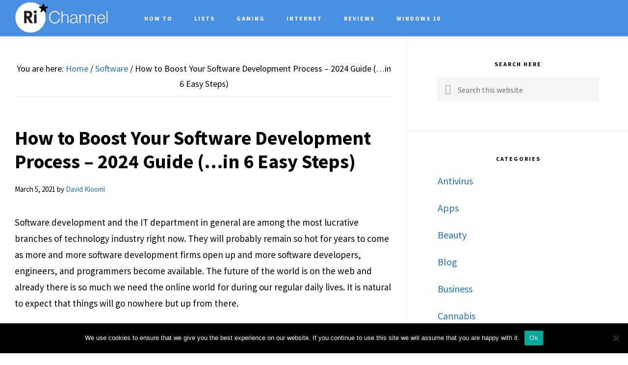

--- FILE ---
content_type: text/html; charset=UTF-8
request_url: https://richannel.org/boost-software-development-process/
body_size: 18088
content:
<!DOCTYPE html>
<html lang="en-US">
<head >
<meta charset="UTF-8" />
<meta name="viewport" content="width=device-width, initial-scale=1" />
<meta name='robots' content='index, follow, max-image-preview:large, max-snippet:-1, max-video-preview:-1' />

	<!-- This site is optimized with the Yoast SEO plugin v26.8 - https://yoast.com/product/yoast-seo-wordpress/ -->
	<title>How to Boost Your Software Development Process - 2024 Guide (...in 6 Easy Steps) - Richannel</title>
<link crossorigin data-rocket-preconnect href="https://cdn.confiant-integrations.net" rel="preconnect">
<link crossorigin data-rocket-preconnect href="https://ads.pubmatic.com" rel="preconnect">
<link crossorigin data-rocket-preconnect href="https://securepubads.g.doubleclick.net" rel="preconnect">
<link crossorigin data-rocket-preconnect href="https://cdn.thisiswaldo.com" rel="preconnect">
<link crossorigin data-rocket-preconnect href="https://fonts.googleapis.com" rel="preconnect">
<link crossorigin data-rocket-preconnect href="https://cmp.inmobi.com" rel="preconnect">
<link crossorigin data-rocket-preconnect href="https://code.ionicframework.com" rel="preconnect">
<link crossorigin data-rocket-preconnect href="https://btloader.com" rel="preconnect">
<link crossorigin data-rocket-preconnect href="https://www.googletagmanager.com" rel="preconnect">
<link data-rocket-preload as="style" href="https://fonts.googleapis.com/css?family=Cormorant%20Garamond%3A400%2C400i%2C700%7CRaleway%3A700%7CSource%20Sans%20Pro%3A400%2C700&#038;display=swap" rel="preload">
<link href="https://fonts.googleapis.com/css?family=Cormorant%20Garamond%3A400%2C400i%2C700%7CRaleway%3A700%7CSource%20Sans%20Pro%3A400%2C700&#038;display=swap" media="print" onload="this.media=&#039;all&#039;" rel="stylesheet">
<noscript><link rel="stylesheet" href="https://fonts.googleapis.com/css?family=Cormorant%20Garamond%3A400%2C400i%2C700%7CRaleway%3A700%7CSource%20Sans%20Pro%3A400%2C700&#038;display=swap"></noscript>
	<meta name="description" content="In this article, you will learn everything you need to know about boosting your software development in a few simple steps. By the end of the read, your company will have all it takes to develop faster, smarter, and more efficiently, all of which will set you apart from the competitors" />
	<link rel="canonical" href="https://richannel.org/boost-software-development-process/" />
	<meta property="og:locale" content="en_US" />
	<meta property="og:type" content="article" />
	<meta property="og:title" content="How to Boost Your Software Development Process - 2024 Guide (...in 6 Easy Steps) - Richannel" />
	<meta property="og:description" content="In this article, you will learn everything you need to know about boosting your software development in a few simple steps. By the end of the read, your company will have all it takes to develop faster, smarter, and more efficiently, all of which will set you apart from the competitors" />
	<meta property="og:url" content="https://richannel.org/boost-software-development-process/" />
	<meta property="og:site_name" content="Richannel" />
	<meta property="article:published_time" content="2021-03-05T12:40:23+00:00" />
	<meta property="article:modified_time" content="2021-03-11T14:19:02+00:00" />
	<meta property="og:image" content="https://richannel.org/wp-content/uploads/2021/03/software-development-process.jpg" />
	<meta property="og:image:width" content="1920" />
	<meta property="og:image:height" content="1440" />
	<meta property="og:image:type" content="image/jpeg" />
	<meta name="author" content="David Kloomi" />
	<meta name="twitter:card" content="summary_large_image" />
	<meta name="twitter:label1" content="Written by" />
	<meta name="twitter:data1" content="David Kloomi" />
	<meta name="twitter:label2" content="Est. reading time" />
	<meta name="twitter:data2" content="6 minutes" />
	<script type="application/ld+json" class="yoast-schema-graph">{"@context":"https://schema.org","@graph":[{"@type":"Article","@id":"https://richannel.org/boost-software-development-process/#article","isPartOf":{"@id":"https://richannel.org/boost-software-development-process/"},"author":{"name":"David Kloomi","@id":"https://richannel.org/#/schema/person/2b421bc4bbc0b9356d76faddb15f79f0"},"headline":"How to Boost Your Software Development Process &#8211; 2024 Guide (&#8230;in 6 Easy Steps)","datePublished":"2021-03-05T12:40:23+00:00","dateModified":"2021-03-11T14:19:02+00:00","mainEntityOfPage":{"@id":"https://richannel.org/boost-software-development-process/"},"wordCount":1123,"commentCount":0,"image":{"@id":"https://richannel.org/boost-software-development-process/#primaryimage"},"thumbnailUrl":"https://richannel.org/wp-content/uploads/2021/03/software-development-process.jpg","keywords":["design","development","development process","plan","software"],"articleSection":["Software"],"inLanguage":"en-US"},{"@type":"WebPage","@id":"https://richannel.org/boost-software-development-process/","url":"https://richannel.org/boost-software-development-process/","name":"How to Boost Your Software Development Process - 2024 Guide (...in 6 Easy Steps) - Richannel","isPartOf":{"@id":"https://richannel.org/#website"},"primaryImageOfPage":{"@id":"https://richannel.org/boost-software-development-process/#primaryimage"},"image":{"@id":"https://richannel.org/boost-software-development-process/#primaryimage"},"thumbnailUrl":"https://richannel.org/wp-content/uploads/2021/03/software-development-process.jpg","datePublished":"2021-03-05T12:40:23+00:00","dateModified":"2021-03-11T14:19:02+00:00","author":{"@id":"https://richannel.org/#/schema/person/2b421bc4bbc0b9356d76faddb15f79f0"},"description":"In this article, you will learn everything you need to know about boosting your software development in a few simple steps. By the end of the read, your company will have all it takes to develop faster, smarter, and more efficiently, all of which will set you apart from the competitors","breadcrumb":{"@id":"https://richannel.org/boost-software-development-process/#breadcrumb"},"inLanguage":"en-US","potentialAction":[{"@type":"ReadAction","target":["https://richannel.org/boost-software-development-process/"]}]},{"@type":"ImageObject","inLanguage":"en-US","@id":"https://richannel.org/boost-software-development-process/#primaryimage","url":"https://richannel.org/wp-content/uploads/2021/03/software-development-process.jpg","contentUrl":"https://richannel.org/wp-content/uploads/2021/03/software-development-process.jpg","width":1920,"height":1440,"caption":"Source: codersera.com"},{"@type":"BreadcrumbList","@id":"https://richannel.org/boost-software-development-process/#breadcrumb","itemListElement":[{"@type":"ListItem","position":1,"name":"Home","item":"https://richannel.org/"},{"@type":"ListItem","position":2,"name":"How to Boost Your Software Development Process &#8211; 2024 Guide (&#8230;in 6 Easy Steps)"}]},{"@type":"WebSite","@id":"https://richannel.org/#website","url":"https://richannel.org/","name":"Richannel","description":"Your Solution to all Fishy Windows Errors","potentialAction":[{"@type":"SearchAction","target":{"@type":"EntryPoint","urlTemplate":"https://richannel.org/?s={search_term_string}"},"query-input":{"@type":"PropertyValueSpecification","valueRequired":true,"valueName":"search_term_string"}}],"inLanguage":"en-US"},{"@type":"Person","@id":"https://richannel.org/#/schema/person/2b421bc4bbc0b9356d76faddb15f79f0","name":"David Kloomi","image":{"@type":"ImageObject","inLanguage":"en-US","@id":"https://richannel.org/#/schema/person/image/","url":"https://richannel.org/wp-content/uploads/2021/02/joh-150x150.jpg","contentUrl":"https://richannel.org/wp-content/uploads/2021/02/joh-150x150.jpg","caption":"David Kloomi"},"url":"https://richannel.org/author/david-kloomi/"}]}</script>
	<!-- / Yoast SEO plugin. -->


<link rel='dns-prefetch' href='//fonts.googleapis.com' />
<link rel='dns-prefetch' href='//code.ionicframework.com' />
<link href='https://fonts.gstatic.com' crossorigin rel='preconnect' />
<link rel="alternate" type="application/rss+xml" title="Richannel &raquo; Feed" href="https://richannel.org/feed/" />
<link rel="alternate" title="oEmbed (JSON)" type="application/json+oembed" href="https://richannel.org/wp-json/oembed/1.0/embed?url=https%3A%2F%2Frichannel.org%2Fboost-software-development-process%2F" />
<link rel="alternate" title="oEmbed (XML)" type="text/xml+oembed" href="https://richannel.org/wp-json/oembed/1.0/embed?url=https%3A%2F%2Frichannel.org%2Fboost-software-development-process%2F&#038;format=xml" />
<style id='wp-img-auto-sizes-contain-inline-css' type='text/css'>
img:is([sizes=auto i],[sizes^="auto," i]){contain-intrinsic-size:3000px 1500px}
/*# sourceURL=wp-img-auto-sizes-contain-inline-css */
</style>
<link rel='stylesheet' id='infinity-pro-css' href='https://richannel.org/wp-content/themes/infinity-pro/style.css?ver=1.1.4' type='text/css' media='all' />
<style id='infinity-pro-inline-css' type='text/css'>


		a,
		.entry-title a:focus,
		.entry-title a:hover,
		.featured-content .entry-meta a:focus,
		.featured-content .entry-meta a:hover,
		.front-page .genesis-nav-menu a:focus,
		.front-page .genesis-nav-menu a:hover,
		.front-page .offscreen-content-icon button:focus,
		.front-page .offscreen-content-icon button:hover,
		.front-page .white .genesis-nav-menu a:focus,
		.front-page .white .genesis-nav-menu a:hover,
		.genesis-nav-menu a:focus,
		.genesis-nav-menu a:hover,
		.genesis-nav-menu .current-menu-item > a,
		.genesis-nav-menu .sub-menu .current-menu-item > a:focus,
		.genesis-nav-menu .sub-menu .current-menu-item > a:hover,
		.genesis-responsive-menu .genesis-nav-menu a:focus,
		.genesis-responsive-menu .genesis-nav-menu a:hover,
		.menu-toggle:focus,
		.menu-toggle:hover,
		.offscreen-content button:hover,
		.offscreen-content-icon button:hover,
		.site-footer a:focus,
		.site-footer a:hover,
		.sub-menu-toggle:focus,
		.sub-menu-toggle:hover {
			color: #1e73be;
		}

		button,
		input[type="button"],
		input[type="reset"],
		input[type="select"],
		input[type="submit"],
		.button,
		.enews-widget input:hover[type="submit"],
		.front-page-1 a.button,
		.front-page-3 a.button,
		.front-page-5 a.button,
		.front-page-7 a.button,
		.footer-widgets .button:hover {
			background-color: #1e73be;
			color: #ffffff;
		}

		
/*# sourceURL=infinity-pro-inline-css */
</style>
<style id='wp-emoji-styles-inline-css' type='text/css'>

	img.wp-smiley, img.emoji {
		display: inline !important;
		border: none !important;
		box-shadow: none !important;
		height: 1em !important;
		width: 1em !important;
		margin: 0 0.07em !important;
		vertical-align: -0.1em !important;
		background: none !important;
		padding: 0 !important;
	}
/*# sourceURL=wp-emoji-styles-inline-css */
</style>
<style id='wp-block-library-inline-css' type='text/css'>
:root{--wp-block-synced-color:#7a00df;--wp-block-synced-color--rgb:122,0,223;--wp-bound-block-color:var(--wp-block-synced-color);--wp-editor-canvas-background:#ddd;--wp-admin-theme-color:#007cba;--wp-admin-theme-color--rgb:0,124,186;--wp-admin-theme-color-darker-10:#006ba1;--wp-admin-theme-color-darker-10--rgb:0,107,160.5;--wp-admin-theme-color-darker-20:#005a87;--wp-admin-theme-color-darker-20--rgb:0,90,135;--wp-admin-border-width-focus:2px}@media (min-resolution:192dpi){:root{--wp-admin-border-width-focus:1.5px}}.wp-element-button{cursor:pointer}:root .has-very-light-gray-background-color{background-color:#eee}:root .has-very-dark-gray-background-color{background-color:#313131}:root .has-very-light-gray-color{color:#eee}:root .has-very-dark-gray-color{color:#313131}:root .has-vivid-green-cyan-to-vivid-cyan-blue-gradient-background{background:linear-gradient(135deg,#00d084,#0693e3)}:root .has-purple-crush-gradient-background{background:linear-gradient(135deg,#34e2e4,#4721fb 50%,#ab1dfe)}:root .has-hazy-dawn-gradient-background{background:linear-gradient(135deg,#faaca8,#dad0ec)}:root .has-subdued-olive-gradient-background{background:linear-gradient(135deg,#fafae1,#67a671)}:root .has-atomic-cream-gradient-background{background:linear-gradient(135deg,#fdd79a,#004a59)}:root .has-nightshade-gradient-background{background:linear-gradient(135deg,#330968,#31cdcf)}:root .has-midnight-gradient-background{background:linear-gradient(135deg,#020381,#2874fc)}:root{--wp--preset--font-size--normal:16px;--wp--preset--font-size--huge:42px}.has-regular-font-size{font-size:1em}.has-larger-font-size{font-size:2.625em}.has-normal-font-size{font-size:var(--wp--preset--font-size--normal)}.has-huge-font-size{font-size:var(--wp--preset--font-size--huge)}.has-text-align-center{text-align:center}.has-text-align-left{text-align:left}.has-text-align-right{text-align:right}.has-fit-text{white-space:nowrap!important}#end-resizable-editor-section{display:none}.aligncenter{clear:both}.items-justified-left{justify-content:flex-start}.items-justified-center{justify-content:center}.items-justified-right{justify-content:flex-end}.items-justified-space-between{justify-content:space-between}.screen-reader-text{border:0;clip-path:inset(50%);height:1px;margin:-1px;overflow:hidden;padding:0;position:absolute;width:1px;word-wrap:normal!important}.screen-reader-text:focus{background-color:#ddd;clip-path:none;color:#444;display:block;font-size:1em;height:auto;left:5px;line-height:normal;padding:15px 23px 14px;text-decoration:none;top:5px;width:auto;z-index:100000}html :where(.has-border-color){border-style:solid}html :where([style*=border-top-color]){border-top-style:solid}html :where([style*=border-right-color]){border-right-style:solid}html :where([style*=border-bottom-color]){border-bottom-style:solid}html :where([style*=border-left-color]){border-left-style:solid}html :where([style*=border-width]){border-style:solid}html :where([style*=border-top-width]){border-top-style:solid}html :where([style*=border-right-width]){border-right-style:solid}html :where([style*=border-bottom-width]){border-bottom-style:solid}html :where([style*=border-left-width]){border-left-style:solid}html :where(img[class*=wp-image-]){height:auto;max-width:100%}:where(figure){margin:0 0 1em}html :where(.is-position-sticky){--wp-admin--admin-bar--position-offset:var(--wp-admin--admin-bar--height,0px)}@media screen and (max-width:600px){html :where(.is-position-sticky){--wp-admin--admin-bar--position-offset:0px}}

/*# sourceURL=wp-block-library-inline-css */
</style><style id='global-styles-inline-css' type='text/css'>
:root{--wp--preset--aspect-ratio--square: 1;--wp--preset--aspect-ratio--4-3: 4/3;--wp--preset--aspect-ratio--3-4: 3/4;--wp--preset--aspect-ratio--3-2: 3/2;--wp--preset--aspect-ratio--2-3: 2/3;--wp--preset--aspect-ratio--16-9: 16/9;--wp--preset--aspect-ratio--9-16: 9/16;--wp--preset--color--black: #000000;--wp--preset--color--cyan-bluish-gray: #abb8c3;--wp--preset--color--white: #ffffff;--wp--preset--color--pale-pink: #f78da7;--wp--preset--color--vivid-red: #cf2e2e;--wp--preset--color--luminous-vivid-orange: #ff6900;--wp--preset--color--luminous-vivid-amber: #fcb900;--wp--preset--color--light-green-cyan: #7bdcb5;--wp--preset--color--vivid-green-cyan: #00d084;--wp--preset--color--pale-cyan-blue: #8ed1fc;--wp--preset--color--vivid-cyan-blue: #0693e3;--wp--preset--color--vivid-purple: #9b51e0;--wp--preset--gradient--vivid-cyan-blue-to-vivid-purple: linear-gradient(135deg,rgb(6,147,227) 0%,rgb(155,81,224) 100%);--wp--preset--gradient--light-green-cyan-to-vivid-green-cyan: linear-gradient(135deg,rgb(122,220,180) 0%,rgb(0,208,130) 100%);--wp--preset--gradient--luminous-vivid-amber-to-luminous-vivid-orange: linear-gradient(135deg,rgb(252,185,0) 0%,rgb(255,105,0) 100%);--wp--preset--gradient--luminous-vivid-orange-to-vivid-red: linear-gradient(135deg,rgb(255,105,0) 0%,rgb(207,46,46) 100%);--wp--preset--gradient--very-light-gray-to-cyan-bluish-gray: linear-gradient(135deg,rgb(238,238,238) 0%,rgb(169,184,195) 100%);--wp--preset--gradient--cool-to-warm-spectrum: linear-gradient(135deg,rgb(74,234,220) 0%,rgb(151,120,209) 20%,rgb(207,42,186) 40%,rgb(238,44,130) 60%,rgb(251,105,98) 80%,rgb(254,248,76) 100%);--wp--preset--gradient--blush-light-purple: linear-gradient(135deg,rgb(255,206,236) 0%,rgb(152,150,240) 100%);--wp--preset--gradient--blush-bordeaux: linear-gradient(135deg,rgb(254,205,165) 0%,rgb(254,45,45) 50%,rgb(107,0,62) 100%);--wp--preset--gradient--luminous-dusk: linear-gradient(135deg,rgb(255,203,112) 0%,rgb(199,81,192) 50%,rgb(65,88,208) 100%);--wp--preset--gradient--pale-ocean: linear-gradient(135deg,rgb(255,245,203) 0%,rgb(182,227,212) 50%,rgb(51,167,181) 100%);--wp--preset--gradient--electric-grass: linear-gradient(135deg,rgb(202,248,128) 0%,rgb(113,206,126) 100%);--wp--preset--gradient--midnight: linear-gradient(135deg,rgb(2,3,129) 0%,rgb(40,116,252) 100%);--wp--preset--font-size--small: 13px;--wp--preset--font-size--medium: 20px;--wp--preset--font-size--large: 36px;--wp--preset--font-size--x-large: 42px;--wp--preset--spacing--20: 0.44rem;--wp--preset--spacing--30: 0.67rem;--wp--preset--spacing--40: 1rem;--wp--preset--spacing--50: 1.5rem;--wp--preset--spacing--60: 2.25rem;--wp--preset--spacing--70: 3.38rem;--wp--preset--spacing--80: 5.06rem;--wp--preset--shadow--natural: 6px 6px 9px rgba(0, 0, 0, 0.2);--wp--preset--shadow--deep: 12px 12px 50px rgba(0, 0, 0, 0.4);--wp--preset--shadow--sharp: 6px 6px 0px rgba(0, 0, 0, 0.2);--wp--preset--shadow--outlined: 6px 6px 0px -3px rgb(255, 255, 255), 6px 6px rgb(0, 0, 0);--wp--preset--shadow--crisp: 6px 6px 0px rgb(0, 0, 0);}:where(.is-layout-flex){gap: 0.5em;}:where(.is-layout-grid){gap: 0.5em;}body .is-layout-flex{display: flex;}.is-layout-flex{flex-wrap: wrap;align-items: center;}.is-layout-flex > :is(*, div){margin: 0;}body .is-layout-grid{display: grid;}.is-layout-grid > :is(*, div){margin: 0;}:where(.wp-block-columns.is-layout-flex){gap: 2em;}:where(.wp-block-columns.is-layout-grid){gap: 2em;}:where(.wp-block-post-template.is-layout-flex){gap: 1.25em;}:where(.wp-block-post-template.is-layout-grid){gap: 1.25em;}.has-black-color{color: var(--wp--preset--color--black) !important;}.has-cyan-bluish-gray-color{color: var(--wp--preset--color--cyan-bluish-gray) !important;}.has-white-color{color: var(--wp--preset--color--white) !important;}.has-pale-pink-color{color: var(--wp--preset--color--pale-pink) !important;}.has-vivid-red-color{color: var(--wp--preset--color--vivid-red) !important;}.has-luminous-vivid-orange-color{color: var(--wp--preset--color--luminous-vivid-orange) !important;}.has-luminous-vivid-amber-color{color: var(--wp--preset--color--luminous-vivid-amber) !important;}.has-light-green-cyan-color{color: var(--wp--preset--color--light-green-cyan) !important;}.has-vivid-green-cyan-color{color: var(--wp--preset--color--vivid-green-cyan) !important;}.has-pale-cyan-blue-color{color: var(--wp--preset--color--pale-cyan-blue) !important;}.has-vivid-cyan-blue-color{color: var(--wp--preset--color--vivid-cyan-blue) !important;}.has-vivid-purple-color{color: var(--wp--preset--color--vivid-purple) !important;}.has-black-background-color{background-color: var(--wp--preset--color--black) !important;}.has-cyan-bluish-gray-background-color{background-color: var(--wp--preset--color--cyan-bluish-gray) !important;}.has-white-background-color{background-color: var(--wp--preset--color--white) !important;}.has-pale-pink-background-color{background-color: var(--wp--preset--color--pale-pink) !important;}.has-vivid-red-background-color{background-color: var(--wp--preset--color--vivid-red) !important;}.has-luminous-vivid-orange-background-color{background-color: var(--wp--preset--color--luminous-vivid-orange) !important;}.has-luminous-vivid-amber-background-color{background-color: var(--wp--preset--color--luminous-vivid-amber) !important;}.has-light-green-cyan-background-color{background-color: var(--wp--preset--color--light-green-cyan) !important;}.has-vivid-green-cyan-background-color{background-color: var(--wp--preset--color--vivid-green-cyan) !important;}.has-pale-cyan-blue-background-color{background-color: var(--wp--preset--color--pale-cyan-blue) !important;}.has-vivid-cyan-blue-background-color{background-color: var(--wp--preset--color--vivid-cyan-blue) !important;}.has-vivid-purple-background-color{background-color: var(--wp--preset--color--vivid-purple) !important;}.has-black-border-color{border-color: var(--wp--preset--color--black) !important;}.has-cyan-bluish-gray-border-color{border-color: var(--wp--preset--color--cyan-bluish-gray) !important;}.has-white-border-color{border-color: var(--wp--preset--color--white) !important;}.has-pale-pink-border-color{border-color: var(--wp--preset--color--pale-pink) !important;}.has-vivid-red-border-color{border-color: var(--wp--preset--color--vivid-red) !important;}.has-luminous-vivid-orange-border-color{border-color: var(--wp--preset--color--luminous-vivid-orange) !important;}.has-luminous-vivid-amber-border-color{border-color: var(--wp--preset--color--luminous-vivid-amber) !important;}.has-light-green-cyan-border-color{border-color: var(--wp--preset--color--light-green-cyan) !important;}.has-vivid-green-cyan-border-color{border-color: var(--wp--preset--color--vivid-green-cyan) !important;}.has-pale-cyan-blue-border-color{border-color: var(--wp--preset--color--pale-cyan-blue) !important;}.has-vivid-cyan-blue-border-color{border-color: var(--wp--preset--color--vivid-cyan-blue) !important;}.has-vivid-purple-border-color{border-color: var(--wp--preset--color--vivid-purple) !important;}.has-vivid-cyan-blue-to-vivid-purple-gradient-background{background: var(--wp--preset--gradient--vivid-cyan-blue-to-vivid-purple) !important;}.has-light-green-cyan-to-vivid-green-cyan-gradient-background{background: var(--wp--preset--gradient--light-green-cyan-to-vivid-green-cyan) !important;}.has-luminous-vivid-amber-to-luminous-vivid-orange-gradient-background{background: var(--wp--preset--gradient--luminous-vivid-amber-to-luminous-vivid-orange) !important;}.has-luminous-vivid-orange-to-vivid-red-gradient-background{background: var(--wp--preset--gradient--luminous-vivid-orange-to-vivid-red) !important;}.has-very-light-gray-to-cyan-bluish-gray-gradient-background{background: var(--wp--preset--gradient--very-light-gray-to-cyan-bluish-gray) !important;}.has-cool-to-warm-spectrum-gradient-background{background: var(--wp--preset--gradient--cool-to-warm-spectrum) !important;}.has-blush-light-purple-gradient-background{background: var(--wp--preset--gradient--blush-light-purple) !important;}.has-blush-bordeaux-gradient-background{background: var(--wp--preset--gradient--blush-bordeaux) !important;}.has-luminous-dusk-gradient-background{background: var(--wp--preset--gradient--luminous-dusk) !important;}.has-pale-ocean-gradient-background{background: var(--wp--preset--gradient--pale-ocean) !important;}.has-electric-grass-gradient-background{background: var(--wp--preset--gradient--electric-grass) !important;}.has-midnight-gradient-background{background: var(--wp--preset--gradient--midnight) !important;}.has-small-font-size{font-size: var(--wp--preset--font-size--small) !important;}.has-medium-font-size{font-size: var(--wp--preset--font-size--medium) !important;}.has-large-font-size{font-size: var(--wp--preset--font-size--large) !important;}.has-x-large-font-size{font-size: var(--wp--preset--font-size--x-large) !important;}
/*# sourceURL=global-styles-inline-css */
</style>

<style id='classic-theme-styles-inline-css' type='text/css'>
/*! This file is auto-generated */
.wp-block-button__link{color:#fff;background-color:#32373c;border-radius:9999px;box-shadow:none;text-decoration:none;padding:calc(.667em + 2px) calc(1.333em + 2px);font-size:1.125em}.wp-block-file__button{background:#32373c;color:#fff;text-decoration:none}
/*# sourceURL=/wp-includes/css/classic-themes.min.css */
</style>
<link rel='stylesheet' id='cookie-notice-front-css' href='https://richannel.org/wp-content/plugins/cookie-notice/css/front.min.css?ver=2.5.11' type='text/css' media='all' />
<link rel='stylesheet' id='toc-screen-css' href='https://richannel.org/wp-content/plugins/table-of-contents-plus/screen.min.css?ver=2411.1' type='text/css' media='all' />
<link rel='stylesheet' id='c4wp-public-css' href='https://richannel.org/wp-content/plugins/wp-captcha//assets/css/c4wp-public.css?ver=6.9' type='text/css' media='all' />
<link rel='stylesheet' id='ppress-frontend-css' href='https://richannel.org/wp-content/plugins/wp-user-avatar/assets/css/frontend.min.css?ver=4.16.8' type='text/css' media='all' />
<link rel='stylesheet' id='ppress-flatpickr-css' href='https://richannel.org/wp-content/plugins/wp-user-avatar/assets/flatpickr/flatpickr.min.css?ver=4.16.8' type='text/css' media='all' />
<link rel='stylesheet' id='ppress-select2-css' href='https://richannel.org/wp-content/plugins/wp-user-avatar/assets/select2/select2.min.css?ver=6.9' type='text/css' media='all' />

<link rel='stylesheet' id='infinity-ionicons-css' href='//code.ionicframework.com/ionicons/2.0.1/css/ionicons.min.css?ver=1.1.4' type='text/css' media='all' />
<style id='rocket-lazyload-inline-css' type='text/css'>
.rll-youtube-player{position:relative;padding-bottom:56.23%;height:0;overflow:hidden;max-width:100%;}.rll-youtube-player:focus-within{outline: 2px solid currentColor;outline-offset: 5px;}.rll-youtube-player iframe{position:absolute;top:0;left:0;width:100%;height:100%;z-index:100;background:0 0}.rll-youtube-player img{bottom:0;display:block;left:0;margin:auto;max-width:100%;width:100%;position:absolute;right:0;top:0;border:none;height:auto;-webkit-transition:.4s all;-moz-transition:.4s all;transition:.4s all}.rll-youtube-player img:hover{-webkit-filter:brightness(75%)}.rll-youtube-player .play{height:100%;width:100%;left:0;top:0;position:absolute;background:url(https://richannel.org/wp-content/plugins/wp-rocket/assets/img/youtube.png) no-repeat center;background-color: transparent !important;cursor:pointer;border:none;}
/*# sourceURL=rocket-lazyload-inline-css */
</style>
<script type="text/javascript" id="cookie-notice-front-js-before">
/* <![CDATA[ */
var cnArgs = {"ajaxUrl":"https:\/\/richannel.org\/wp-admin\/admin-ajax.php","nonce":"e291447788","hideEffect":"fade","position":"bottom","onScroll":true,"onScrollOffset":100,"onClick":true,"cookieName":"cookie_notice_accepted","cookieTime":2592000,"cookieTimeRejected":2592000,"globalCookie":false,"redirection":false,"cache":true,"revokeCookies":false,"revokeCookiesOpt":"automatic"};

//# sourceURL=cookie-notice-front-js-before
/* ]]> */
</script>
<script type="text/javascript" src="https://richannel.org/wp-content/plugins/cookie-notice/js/front.min.js?ver=2.5.11" id="cookie-notice-front-js"></script>
<script type="text/javascript" src="https://richannel.org/wp-content/plugins/stop-user-enumeration/frontend/js/frontend.js?ver=1.7.7" id="stop-user-enumeration-js" defer="defer" data-wp-strategy="defer"></script>
<script type="text/javascript" src="https://richannel.org/wp-includes/js/jquery/jquery.min.js?ver=3.7.1" id="jquery-core-js"></script>
<script type="text/javascript" src="https://richannel.org/wp-includes/js/jquery/jquery-migrate.min.js?ver=3.4.1" id="jquery-migrate-js"></script>
<script type="text/javascript" src="https://richannel.org/wp-content/plugins/wp-captcha//assets/js/c4wp-public.js?ver=6.9" id="c4wp-public-js"></script>
<script type="text/javascript" src="https://richannel.org/wp-content/plugins/wp-user-avatar/assets/flatpickr/flatpickr.min.js?ver=4.16.8" id="ppress-flatpickr-js"></script>
<script type="text/javascript" src="https://richannel.org/wp-content/plugins/wp-user-avatar/assets/select2/select2.min.js?ver=4.16.8" id="ppress-select2-js"></script>
<link rel="https://api.w.org/" href="https://richannel.org/wp-json/" /><link rel="alternate" title="JSON" type="application/json" href="https://richannel.org/wp-json/wp/v2/posts/9474" /><link rel="EditURI" type="application/rsd+xml" title="RSD" href="https://richannel.org/xmlrpc.php?rsd" />
<meta name="generator" content="WordPress 6.9" />
<link rel='shortlink' href='https://richannel.org/?p=9474' />
<meta name="publication-media-verification"content="578b703d76434785bb5f992b7fe12ae3"><link rel="pingback" href="https://richannel.org/xmlrpc.php" />
<script type="text/javascript" src="//cdn.thisiswaldo.com/static/js/10456.js"></script><style type="text/css">.site-title a { background: url(https://richannel.org/wp-content/uploads/2021/02/logo-white.png) no-repeat !important; }</style>
<link rel="icon" href="https://richannel.org/wp-content/uploads/2021/10/richannel-favicon.png" sizes="32x32" />
<link rel="icon" href="https://richannel.org/wp-content/uploads/2021/10/richannel-favicon.png" sizes="192x192" />
<link rel="apple-touch-icon" href="https://richannel.org/wp-content/uploads/2021/10/richannel-favicon.png" />
<meta name="msapplication-TileImage" content="https://richannel.org/wp-content/uploads/2021/10/richannel-favicon.png" />
<meta name="publicationmedia-verification" content="7300a16f-8e8e-4b15-949e-cb97e3121f55"><noscript><style id="rocket-lazyload-nojs-css">.rll-youtube-player, [data-lazy-src]{display:none !important;}</style></noscript><meta name="generator" content="WP Rocket 3.19.4" data-wpr-features="wpr_lazyload_iframes wpr_preconnect_external_domains wpr_preload_links wpr_desktop" /></head>
<body class="wp-singular post-template-default single single-post postid-9474 single-format-standard wp-theme-genesis wp-child-theme-infinity-pro cookies-not-set custom-header header-image header-full-width content-sidebar genesis-breadcrumbs-visible genesis-footer-widgets-visible"><div  class="site-container"><ul class="genesis-skip-link"><li><a href="#genesis-content" class="screen-reader-shortcut"> Skip to main content</a></li><li><a href="#genesis-sidebar-primary" class="screen-reader-shortcut"> Skip to primary sidebar</a></li><li><a href="#genesis-footer-widgets" class="screen-reader-shortcut"> Skip to footer</a></li></ul><header  class="site-header"><div  class="wrap"><div class="title-area"><p class="site-title"><a href="https://richannel.org/" data-wpel-link="internal">Richannel</a></p><p class="site-description">Your Solution to all Fishy Windows Errors</p></div><nav class="nav-primary" aria-label="Main" id="genesis-nav-primary"><div  class="wrap"><ul id="menu-main-menu" class="menu genesis-nav-menu menu-primary js-superfish"><li id="menu-item-62" class="menu-item menu-item-type-taxonomy menu-item-object-category menu-item-62"><a href="https://richannel.org/category/how-to/" data-wpel-link="internal"><span >How To</span></a></li>
<li id="menu-item-64" class="menu-item menu-item-type-taxonomy menu-item-object-category menu-item-64"><a href="https://richannel.org/category/lists/" data-wpel-link="internal"><span >Lists</span></a></li>
<li id="menu-item-61" class="menu-item menu-item-type-taxonomy menu-item-object-category menu-item-61"><a href="https://richannel.org/category/gaming/" data-wpel-link="internal"><span >Gaming</span></a></li>
<li id="menu-item-63" class="menu-item menu-item-type-taxonomy menu-item-object-category menu-item-63"><a href="https://richannel.org/category/internet/" data-wpel-link="internal"><span >Internet</span></a></li>
<li id="menu-item-65" class="menu-item menu-item-type-taxonomy menu-item-object-category menu-item-65"><a href="https://richannel.org/category/reviews/" data-wpel-link="internal"><span >Reviews</span></a></li>
<li id="menu-item-66" class="menu-item menu-item-type-taxonomy menu-item-object-category menu-item-66"><a href="https://richannel.org/category/windows-10/" data-wpel-link="internal"><span >Windows 10</span></a></li>
</ul></div></nav></div></header><div  class="site-inner"><div  class="content-sidebar-wrap"><main class="content" id="genesis-content"><div class="breadcrumb">You are here: <span class="breadcrumb-link-wrap"><a class="breadcrumb-link" href="https://richannel.org/boost-software-development-process/" data-wpel-link="internal"><span class="breadcrumb-link-text-wrap">Home</span></a><meta ></span> <span aria-label="breadcrumb separator">/</span> <span class="breadcrumb-link-wrap"><a class="breadcrumb-link" href="https://richannel.org/category/software/" data-wpel-link="internal"><span class="breadcrumb-link-text-wrap">Software</span></a><meta ></span> <span aria-label="breadcrumb separator">/</span> How to Boost Your Software Development Process &#8211; 2024 Guide (&#8230;in 6 Easy Steps)</div><article class="post-9474 post type-post status-publish format-standard has-post-thumbnail category-software tag-design tag-development tag-development-process tag-plan tag-software entry" aria-label="How to Boost Your Software Development Process &#8211; 2024 Guide (&#8230;in 6 Easy Steps)"><header class="entry-header"><h1 class="entry-title">How to Boost Your Software Development Process &#8211; 2024 Guide (&#8230;in 6 Easy Steps)</h1>
<p class="entry-meta"><time class="entry-time">March 5, 2021</time> by <span class="entry-author"><a href="https://richannel.org/author/david-kloomi/" class="entry-author-link" rel="author" data-wpel-link="internal"><span class="entry-author-name">David Kloomi</span></a></span>  </p></header><div class="entry-content"><div class='code-block code-block-1' style='margin: 8px auto; text-align: center; display: block; clear: both;'>
<div id="waldo-tag-10468"></div></div>
<p>Software development and the IT department in general are among the most lucrative branches of technology industry right now. They will probably remain so hot for years to come as more and more software development firms open up and more software developers, engineers, and programmers become available. The future of the world is on the web and already there is so much we need the online world for during our regular daily lives. It is natural to expect that things will go nowhere but up from there.</p>
<p>However, not all of these companies are doing the most they can. Boosting one’s processes and staying <a href="https://www.business.com/articles/5-ways-to-beat-competition/" data-wpel-link="external" target="_blank" rel="nofollow">ahead of the competition</a> is crucial in any line of work, let alone in something that changes so frequently and so quickly like software development. If you are looking to boost the effectiveness of your processes and you need some help and advice, worry not.</p>
<p>In the article before you, you will learn everything you need to know in a few simple steps. By the end of the read, your company will have all it takes to develop faster, smarter, and more efficiently, all of which will set you apart from the competitors. And you already know how much competition there is already. This approach also works for individual developers who are not (yet) a part of a team. In any case, if you wish to find out even more info on this, make sure to <a class="id99" href="https://parallelstaff.com/nearshore-software-development/">click here</a>.</p>
<h2>1. Right Kind of Planning</h2>
<figure id="attachment_9475" aria-describedby="caption-attachment-9475" style="width: 1024px" class="wp-caption aligncenter"><img decoding="async" class="size-large wp-image-9475" src="https://richannel.org/wp-content/uploads/2021/03/cloud-1024x768.jpeg" alt="" width="1024" height="768" srcset="https://richannel.org/wp-content/uploads/2021/03/cloud-1024x768.jpeg 1024w, https://richannel.org/wp-content/uploads/2021/03/cloud-300x225.jpeg 300w, https://richannel.org/wp-content/uploads/2021/03/cloud-768x576.jpeg 768w, https://richannel.org/wp-content/uploads/2021/03/cloud.jpeg 1240w" sizes="(max-width: 1024px) 100vw, 1024px" /><figcaption id="caption-attachment-9475" class="wp-caption-text">Source: innovationsoft.tech</figcaption></figure>
<p>No matter how good of an idea you already have, you will require a lot of planning and <a href="https://www.interaction-design.org/literature/topics/brainstorming" data-wpel-link="external" target="_blank" rel="nofollow">brainstorming</a> in order to make it a reality. The first and therefore the most important process here is thinking about how to plan and organize everything. As mentioned, a good idea is but a simple start you have to build upon. Make sure to carefully think over everything if you are to really succeed. Determining the scope of the project, defining the roles and the means of doing the actual job, checking the resources and availability, planning the costs, and setting timelines and timeframes in place all happen in the initial stages of planning. Only after you have planned for these crucial things can you actually start.</p><div class='code-block code-block-2' style='margin: 8px auto; text-align: center; display: block; clear: both;'>
<div id="waldo-tag-10466"></div></div>

<h2>2. Analysis and Requirements</h2>
<figure id="attachment_9476" aria-describedby="caption-attachment-9476" style="width: 1024px" class="wp-caption aligncenter"><img decoding="async" class="size-large wp-image-9476" src="https://richannel.org/wp-content/uploads/2021/03/tech-1024x450.jpg" alt="" width="1024" height="450" srcset="https://richannel.org/wp-content/uploads/2021/03/tech-1024x450.jpg 1024w, https://richannel.org/wp-content/uploads/2021/03/tech-300x132.jpg 300w, https://richannel.org/wp-content/uploads/2021/03/tech-768x337.jpg 768w, https://richannel.org/wp-content/uploads/2021/03/tech.jpg 1366w" sizes="(max-width: 1024px) 100vw, 1024px" /><figcaption id="caption-attachment-9476" class="wp-caption-text">Source: ge.com</figcaption></figure>
<p>After everything has been planned and organized, and now that you know what your resources and funding will be, you can start to analyze everything. The goal of the project and the requirement necessary for its creation come next. The team, especially the coders and the designers, have to be on the same page. During the stage of feasibility analysis, you will be displaying all of the economic and technical aspects of the development process. Basically, you will be taking most of the things from the planning stage and sharing it with the team. Together, you will identify the risks, work on the best strategy, and set cooperation and understanding terms, both between the different teams and between the client and your company.</p>
<h2>3. Design is Crucial</h2>
<figure id="attachment_9477" aria-describedby="caption-attachment-9477" style="width: 1024px" class="wp-caption aligncenter"><img loading="lazy" decoding="async" class="size-large wp-image-9477" src="https://richannel.org/wp-content/uploads/2021/03/Software-Engineers-1024x683.jpg" alt="" width="1024" height="683" srcset="https://richannel.org/wp-content/uploads/2021/03/Software-Engineers-1024x683.jpg 1024w, https://richannel.org/wp-content/uploads/2021/03/Software-Engineers-300x200.jpg 300w, https://richannel.org/wp-content/uploads/2021/03/Software-Engineers-768x512.jpg 768w, https://richannel.org/wp-content/uploads/2021/03/Software-Engineers.jpg 1200w" sizes="auto, (max-width: 1024px) 100vw, 1024px" /><figcaption id="caption-attachment-9477" class="wp-caption-text">Source: interventure.info</figcaption></figure>
<p>Of course, for a piece of <a href="https://richannel.org/best-backup-software/" data-wpel-link="internal">software</a> to be successful and popular, its design must be appealing and awe-inspiring. You are after all trying to create something that will help a client draw in a crowd and expand their own business. The development cycle cannot be completed without the design element. During the stage, the custom pieces and elements have to be integrated into the code for the actual app to become usable by the users. Software engineers and architects come together with designers to decide and implement workflows and methods of the app. Once the overall solution is determined, the design of the product can get its shape, upon which the whole team can upgrade and adapt as you move on. Mockups and prototypes will exist and a final design will happen only when you manage to implement everything the client needs. It is all about the visuals in the 21st century technology, so making sure it looks good while working as it should is the key.</p>
<h2>4. Coding and Programing</h2>
<figure id="attachment_9478" aria-describedby="caption-attachment-9478" style="width: 1024px" class="wp-caption aligncenter"><img loading="lazy" decoding="async" class="size-large wp-image-9478" src="https://richannel.org/wp-content/uploads/2021/03/programming-1024x682.jpg" alt="" width="1024" height="682" srcset="https://richannel.org/wp-content/uploads/2021/03/programming-1024x682.jpg 1024w, https://richannel.org/wp-content/uploads/2021/03/programming-300x200.jpg 300w, https://richannel.org/wp-content/uploads/2021/03/programming-768x512.jpg 768w, https://richannel.org/wp-content/uploads/2021/03/programming-1536x1023.jpg 1536w, https://richannel.org/wp-content/uploads/2021/03/programming.jpg 1600w" sizes="auto, (max-width: 1024px) 100vw, 1024px" /><figcaption id="caption-attachment-9478" class="wp-caption-text">Source: hackernoon.com</figcaption></figure>
<p>Speaking of things working properly, the backbone of every app, program, and software in general is the code. It is responsible for all the small and big pieces moving and working together, from the actual things the app does to what it looks like. There are thousands of things to pay attention to and numerous vital aspects the team has to be careful with. The code implemented into the app must meet all the requirements and specs the client asked for, otherwise you will not have done a good job. Worry not though. If you managed to carefully fulfill every stage up until now and have everything planned, analyzed, and designed, the stage where the programmers write their code should be seamless. The end of this stage takes place when the architecture of the app is complete.</p>
<h2>5. Careful Testing</h2>
<figure id="attachment_9479" aria-describedby="caption-attachment-9479" style="width: 1024px" class="wp-caption aligncenter"><img loading="lazy" decoding="async" class="size-large wp-image-9479" src="https://richannel.org/wp-content/uploads/2021/03/testing-1024x546.jpg" alt="" width="1024" height="546" srcset="https://richannel.org/wp-content/uploads/2021/03/testing-1024x546.jpg 1024w, https://richannel.org/wp-content/uploads/2021/03/testing-300x160.jpg 300w, https://richannel.org/wp-content/uploads/2021/03/testing-768x410.jpg 768w, https://richannel.org/wp-content/uploads/2021/03/testing.jpg 1500w" sizes="auto, (max-width: 1024px) 100vw, 1024px" /><figcaption id="caption-attachment-9479" class="wp-caption-text">Source: sonda.com</figcaption></figure>
<p>When the software is finally built, only half of the overall job has been completed. Your team has to realize that the testing and integration phase are perhaps more important than making the app. What good is an application if it fails to work? During the testing phases, the quality assurance team has to take over and carry out their tests. Checking the integration, functionality, user acceptance, and the general feel and look will tell you how good of a job you have been doing so far. Until all the goals have been met, there is more work to be done. Validation and verification are two additional parts in ensuring that the app works successfully. When everything is free of bugs and glitches, you are ready to deploy the app and complete the contract.</p><div class='code-block code-block-3' style='margin: 8px auto; text-align: center; display: block; clear: both;'>
<div id="waldo-tag-10467"></div></div>

<h2>6. Maintenance and Updates</h2>
<figure id="attachment_9480" aria-describedby="caption-attachment-9480" style="width: 1024px" class="wp-caption aligncenter"><img loading="lazy" decoding="async" class="size-large wp-image-9480" src="https://richannel.org/wp-content/uploads/2021/03/dev-1024x576.png" alt="" width="1024" height="576" srcset="https://richannel.org/wp-content/uploads/2021/03/dev-1024x576.png 1024w, https://richannel.org/wp-content/uploads/2021/03/dev-300x169.png 300w, https://richannel.org/wp-content/uploads/2021/03/dev-768x432.png 768w, https://richannel.org/wp-content/uploads/2021/03/dev.png 1280w" sizes="auto, (max-width: 1024px) 100vw, 1024px" /><figcaption id="caption-attachment-9480" class="wp-caption-text">Source: relevance.com</figcaption></figure>
<p>Do not be fooled and think your job is done after you make the app and virtually end the deal. Since you are the one who developed the app, you will also be the one responsible for keeping it alive through regular and devoted maintenance and timely updates. There must be no downtime or the client’s business will suffer. This is a whole other part of the job and it has to deal with other things in the contract, but be ready to continue doing your best if you really want to build your reputation and attract new clients in the future.</p>
<div class="crp_related     crp-text-only"><h3>Related Posts:</h3><ul><li><a href="https://richannel.org/way-to-do-bitcoin-transactions/" class="crp_link post-14386" data-wpel-link="internal"><span class="crp_title">The Easy Way to Do Bitcoin Transactions – How to&hellip;</span></a></li><li><a href="https://richannel.org/how-to-pat-test-your-own-equipment/" class="crp_link post-13413" data-wpel-link="internal"><span class="crp_title">How To Pat Test Your Own Equipment In 5 Easy Steps -&hellip;</span></a></li><li><a href="https://richannel.org/serverless-computing-assignment/" class="crp_link post-19116" data-wpel-link="internal"><span class="crp_title">Master Your Serverless Computing Assignment in 10 Easy Steps</span></a></li><li><a href="https://richannel.org/replace-headlight-bulb/" class="crp_link post-13168" data-wpel-link="internal"><span class="crp_title">5 Easy Steps To Replace H13/9008 Headlight Bulb</span></a></li><li><a href="https://richannel.org/start-trucking-business-steps/" class="crp_link post-19391" data-wpel-link="internal"><span class="crp_title">How to Start a Trucking Business: 7 Easy Steps</span></a></li><li><a href="https://richannel.org/custom-software-development/" class="crp_link post-20696" data-wpel-link="internal"><span class="crp_title">Custom Software Development in 2024: A Landscape of&hellip;</span></a></li><li><a href="https://richannel.org/development-process-of-new-age-online-casino-games/" class="crp_link post-19779" data-wpel-link="internal"><span class="crp_title">From Concept to Console ─ The Development Process of&hellip;</span></a></li><li><a href="https://richannel.org/power-of-c-solutions-for-software-development-needs/" class="crp_link post-19660" data-wpel-link="internal"><span class="crp_title">Unlock the Power of C++ ─ Tailored Solutions for&hellip;</span></a></li></ul><div class="crp_clear"></div></div><div class='code-block code-block-4' style='margin: 8px auto; text-align: center; display: block; clear: both;'>
<div id="waldo-tag-10469"></div></div>
<!-- CONTENT END 1 -->
</div><footer class="entry-footer"></footer></article></main><aside class="sidebar sidebar-primary widget-area" role="complementary" aria-label="Primary Sidebar" id="genesis-sidebar-primary"><h2 class="genesis-sidebar-title screen-reader-text">Primary Sidebar</h2><section id="search-2" class="widget widget_search"><div class="widget-wrap"><h3 class="widgettitle widget-title">Search Here</h3>
<form class="search-form" method="get" action="https://richannel.org/" role="search"><label class="search-form-label screen-reader-text" for="searchform-1">Search this website</label><input class="search-form-input" type="search" name="s" id="searchform-1" placeholder="Search this website"><input class="search-form-submit" type="submit" value="Search"><meta content="https://richannel.org/?s={s}"></form></div></section>
<section id="categories-2" class="widget widget_categories"><div class="widget-wrap"><h3 class="widgettitle widget-title">Categories</h3>

			<ul>
					<li class="cat-item cat-item-409"><a href="https://richannel.org/category/antivirus/" data-wpel-link="internal">Antivirus</a>
</li>
	<li class="cat-item cat-item-413"><a href="https://richannel.org/category/apps/" data-wpel-link="internal">Apps</a>
</li>
	<li class="cat-item cat-item-931"><a href="https://richannel.org/category/beauty/" data-wpel-link="internal">Beauty</a>
</li>
	<li class="cat-item cat-item-1445"><a href="https://richannel.org/category/blog/" data-wpel-link="internal">Blog</a>
</li>
	<li class="cat-item cat-item-490"><a href="https://richannel.org/category/business/" data-wpel-link="internal">Business</a>
</li>
	<li class="cat-item cat-item-429"><a href="https://richannel.org/category/cannabis/" data-wpel-link="internal">Cannabis</a>
</li>
	<li class="cat-item cat-item-580"><a href="https://richannel.org/category/car/" data-wpel-link="internal">Car</a>
</li>
	<li class="cat-item cat-item-1559"><a href="https://richannel.org/category/citizen/" data-wpel-link="internal">Citizen</a>
</li>
	<li class="cat-item cat-item-441"><a href="https://richannel.org/category/cryptocurrency/" data-wpel-link="internal">Cryptocurrency</a>
</li>
	<li class="cat-item cat-item-2489"><a href="https://richannel.org/category/dating/" data-wpel-link="internal">Dating</a>
</li>
	<li class="cat-item cat-item-449"><a href="https://richannel.org/category/education/" data-wpel-link="internal">Education</a>
</li>
	<li class="cat-item cat-item-591"><a href="https://richannel.org/category/entertainment/" data-wpel-link="internal">Entertainment</a>
</li>
	<li class="cat-item cat-item-917"><a href="https://richannel.org/category/environment/" data-wpel-link="internal">Environment</a>
</li>
	<li class="cat-item cat-item-761"><a href="https://richannel.org/category/financial/" data-wpel-link="internal">Financial</a>
</li>
	<li class="cat-item cat-item-619"><a href="https://richannel.org/category/gambling/" data-wpel-link="internal">Gambling</a>
</li>
	<li class="cat-item cat-item-15"><a href="https://richannel.org/category/gaming/" data-wpel-link="internal">Gaming</a>
</li>
	<li class="cat-item cat-item-648"><a href="https://richannel.org/category/garden/" data-wpel-link="internal">Garden</a>
</li>
	<li class="cat-item cat-item-1159"><a href="https://richannel.org/category/guide/" data-wpel-link="internal">Guide</a>
</li>
	<li class="cat-item cat-item-700"><a href="https://richannel.org/category/health/" data-wpel-link="internal">Health</a>
</li>
	<li class="cat-item cat-item-470"><a href="https://richannel.org/category/home/" data-wpel-link="internal">Home</a>
</li>
	<li class="cat-item cat-item-14"><a href="https://richannel.org/category/how-to/" data-wpel-link="internal">How To</a>
</li>
	<li class="cat-item cat-item-16"><a href="https://richannel.org/category/internet/" data-wpel-link="internal">Internet</a>
</li>
	<li class="cat-item cat-item-1184"><a href="https://richannel.org/category/kids/" data-wpel-link="internal">Kids</a>
</li>
	<li class="cat-item cat-item-665"><a href="https://richannel.org/category/law/" data-wpel-link="internal">Law</a>
</li>
	<li class="cat-item cat-item-1618"><a href="https://richannel.org/category/lifestyle/" data-wpel-link="internal">Lifestyle</a>
</li>
	<li class="cat-item cat-item-18"><a href="https://richannel.org/category/lists/" data-wpel-link="internal">Lists</a>
</li>
	<li class="cat-item cat-item-539"><a href="https://richannel.org/category/marketing/" data-wpel-link="internal">Marketing</a>
</li>
	<li class="cat-item cat-item-781"><a href="https://richannel.org/category/pets/" data-wpel-link="internal">Pets</a>
</li>
	<li class="cat-item cat-item-483"><a href="https://richannel.org/category/pool/" data-wpel-link="internal">Pool</a>
</li>
	<li class="cat-item cat-item-1897"><a href="https://richannel.org/category/relationship/" data-wpel-link="internal">Relationship</a>
</li>
	<li class="cat-item cat-item-17"><a href="https://richannel.org/category/reviews/" data-wpel-link="internal">Reviews</a>
</li>
	<li class="cat-item cat-item-496"><a href="https://richannel.org/category/social-media/" data-wpel-link="internal">Social Media</a>
</li>
	<li class="cat-item cat-item-436"><a href="https://richannel.org/category/software/" data-wpel-link="internal">Software</a>
</li>
	<li class="cat-item cat-item-661"><a href="https://richannel.org/category/sport/" data-wpel-link="internal">Sport</a>
</li>
	<li class="cat-item cat-item-533"><a href="https://richannel.org/category/stone/" data-wpel-link="internal">Stone</a>
</li>
	<li class="cat-item cat-item-526"><a href="https://richannel.org/category/style/" data-wpel-link="internal">Style</a>
</li>
	<li class="cat-item cat-item-456"><a href="https://richannel.org/category/technology/" data-wpel-link="internal">Technology</a>
</li>
	<li class="cat-item cat-item-866"><a href="https://richannel.org/category/tips/" data-wpel-link="internal">Tips</a>
</li>
	<li class="cat-item cat-item-939"><a href="https://richannel.org/category/trading/" data-wpel-link="internal">Trading</a>
</li>
	<li class="cat-item cat-item-943"><a href="https://richannel.org/category/travel/" data-wpel-link="internal">Travel</a>
</li>
	<li class="cat-item cat-item-1"><a href="https://richannel.org/category/uncategorized/" data-wpel-link="internal">Uncategorized</a>
</li>
	<li class="cat-item cat-item-948"><a href="https://richannel.org/category/website/" data-wpel-link="internal">Website</a>
</li>
	<li class="cat-item cat-item-19"><a href="https://richannel.org/category/windows-10/" data-wpel-link="internal">Windows 10</a>
</li>
	<li class="cat-item cat-item-410"><a href="https://richannel.org/category/windows-7/" data-wpel-link="internal">Windows 7</a>
</li>
	<li class="cat-item cat-item-411"><a href="https://richannel.org/category/windows-8/" data-wpel-link="internal">Windows 8</a>
</li>
			</ul>

			</div></section>

		<section id="recent-posts-2" class="widget widget_recent_entries"><div class="widget-wrap">
		<h3 class="widgettitle widget-title">More Articles</h3>

		<ul>
											<li>
					<a href="https://richannel.org/top-biking-destinations-in-nepal/" data-wpel-link="internal">Top Biking Destinations in Nepal You Must Explore</a>
									</li>
											<li>
					<a href="https://richannel.org/rajasthan-forts-and-palaces-tour/" data-wpel-link="internal">Rajasthan Forts And Palaces Tour: Best Heritage Spots To Cover</a>
									</li>
											<li>
					<a href="https://richannel.org/best-exotic-beaches-around-the-world/" data-wpel-link="internal">10 Best Exotic Beaches Around The World To Visit In 2026</a>
									</li>
											<li>
					<a href="https://richannel.org/mass-spectrometry-explained/" data-wpel-link="internal">Mass Spectrometry Explained &#8211; How Peptide Identity Gets Confirmed</a>
									</li>
											<li>
					<a href="https://richannel.org/plumber-in-tucson/" data-wpel-link="internal">Your Trusted Plumber in Tucson: Professional Plumbing Solutions for Every Need</a>
									</li>
					</ul>

		</div></section>
</aside></div></div><div  class="footer-widgets" id="genesis-footer-widgets"><h2 class="genesis-sidebar-title screen-reader-text">Footer</h2><div class="wrap"><div class="widget-area footer-widgets-1 footer-widget-area"><section id="media_image-2" class="widget widget_media_image"><div class="widget-wrap"><a href="https://richannel.org/" data-wpel-link="internal"><img width="237" height="81" src="https://richannel.org/wp-content/uploads/2021/02/logo-invert.png" class="image wp-image-9452  attachment-full size-full" alt="" style="max-width: 100%; height: auto;" decoding="async" loading="lazy" /></a></div></section>
</div><div class="widget-area footer-widgets-2 footer-widget-area"><section id="text-2" class="widget widget_text"><div class="widget-wrap"><h3 class="widgettitle widget-title">Contact Us</h3>
			<div class="textwidget"><p>Feel Free to contact us:<br />
<span data-sheets-root="1" data-sheets-value="{&quot;1&quot;:2,&quot;2&quot;:&quot;office@richannel.org&quot;}" data-sheets-userformat="{&quot;2&quot;:1049219,&quot;3&quot;:{&quot;1&quot;:0},&quot;4&quot;:{&quot;1&quot;:2,&quot;2&quot;:6989903},&quot;10&quot;:1,&quot;12&quot;:0,&quot;23&quot;:1}" data-sheets-textstyleruns="{&quot;1&quot;:0}{&quot;1&quot;:7,&quot;2&quot;:{&quot;2&quot;:{&quot;1&quot;:2,&quot;2&quot;:1136076},&quot;9&quot;:1}}" data-sheets-hyperlinkruns="{&quot;1&quot;:7,&quot;2&quot;:&quot;http://richannel.org/&quot;}{&quot;1&quot;:20}">office@richannel.org</span></p>
</div>
		</div></section>
</div><div class="widget-area footer-widgets-3 footer-widget-area"><section id="search-3" class="widget widget_search"><div class="widget-wrap"><form class="search-form" method="get" action="https://richannel.org/" role="search"><label class="search-form-label screen-reader-text" for="searchform-2">Search this website</label><input class="search-form-input" type="search" name="s" id="searchform-2" placeholder="Search this website"><input class="search-form-submit" type="submit" value="Search"><meta content="https://richannel.org/?s={s}"></form></div></section>
</div></div></div><footer class="site-footer"><div class="wrap"><nav class="nav-secondary" aria-label="Secondary"><div class="wrap"><ul id="menu-footer-menu" class="menu genesis-nav-menu menu-secondary js-superfish"><li id="menu-item-7737" class="menu-item menu-item-type-post_type menu-item-object-page menu-item-7737"><a href="https://richannel.org/disclaimer/" data-wpel-link="internal"><span >Disclaimer</span></a></li>
<li id="menu-item-7738" class="menu-item menu-item-type-post_type menu-item-object-page menu-item-7738"><a href="https://richannel.org/privacy-policy/" data-wpel-link="internal"><span >Privacy Policy</span></a></li>
<li id="menu-item-19596" class="menu-item menu-item-type-post_type menu-item-object-page menu-item-19596"><a href="https://richannel.org/contact-us/" data-wpel-link="internal"><span >Contact Us</span></a></li>
</ul></div></nav><p>&#x000A9;&nbsp;2026 · <a href="https://richannel.org/" data-wpel-link="internal">Richannel</a> ·</p></div></footer></div><script type="speculationrules">
{"prefetch":[{"source":"document","where":{"and":[{"href_matches":"/*"},{"not":{"href_matches":["/wp-*.php","/wp-admin/*","/wp-content/uploads/*","/wp-content/*","/wp-content/plugins/*","/wp-content/themes/infinity-pro/*","/wp-content/themes/genesis/*","/*\\?(.+)"]}},{"not":{"selector_matches":"a[rel~=\"nofollow\"]"}},{"not":{"selector_matches":".no-prefetch, .no-prefetch a"}}]},"eagerness":"conservative"}]}
</script>
<!-- Global site tag (gtag.js) - Google Analytics -->
<script async src="https://www.googletagmanager.com/gtag/js?id=G-BN7CSLN343"></script>
<script>
  window.dataLayer = window.dataLayer || [];
  function gtag(){dataLayer.push(arguments);}
  gtag('js', new Date());

  gtag('config', 'G-BN7CSLN343');
</script><div  id="waldo-tag-10464"></div><script type="text/javascript" id="toc-front-js-extra">
/* <![CDATA[ */
var tocplus = {"visibility_show":"show","visibility_hide":"hide","width":"Auto"};
//# sourceURL=toc-front-js-extra
/* ]]> */
</script>
<script type="text/javascript" src="https://richannel.org/wp-content/plugins/table-of-contents-plus/front.min.js?ver=2411.1" id="toc-front-js"></script>
<script type="text/javascript" id="ppress-frontend-script-js-extra">
/* <![CDATA[ */
var pp_ajax_form = {"ajaxurl":"https://richannel.org/wp-admin/admin-ajax.php","confirm_delete":"Are you sure?","deleting_text":"Deleting...","deleting_error":"An error occurred. Please try again.","nonce":"939c3fc347","disable_ajax_form":"false","is_checkout":"0","is_checkout_tax_enabled":"0","is_checkout_autoscroll_enabled":"true"};
//# sourceURL=ppress-frontend-script-js-extra
/* ]]> */
</script>
<script type="text/javascript" src="https://richannel.org/wp-content/plugins/wp-user-avatar/assets/js/frontend.min.js?ver=4.16.8" id="ppress-frontend-script-js"></script>
<script type="text/javascript" id="rocket-browser-checker-js-after">
/* <![CDATA[ */
"use strict";var _createClass=function(){function defineProperties(target,props){for(var i=0;i<props.length;i++){var descriptor=props[i];descriptor.enumerable=descriptor.enumerable||!1,descriptor.configurable=!0,"value"in descriptor&&(descriptor.writable=!0),Object.defineProperty(target,descriptor.key,descriptor)}}return function(Constructor,protoProps,staticProps){return protoProps&&defineProperties(Constructor.prototype,protoProps),staticProps&&defineProperties(Constructor,staticProps),Constructor}}();function _classCallCheck(instance,Constructor){if(!(instance instanceof Constructor))throw new TypeError("Cannot call a class as a function")}var RocketBrowserCompatibilityChecker=function(){function RocketBrowserCompatibilityChecker(options){_classCallCheck(this,RocketBrowserCompatibilityChecker),this.passiveSupported=!1,this._checkPassiveOption(this),this.options=!!this.passiveSupported&&options}return _createClass(RocketBrowserCompatibilityChecker,[{key:"_checkPassiveOption",value:function(self){try{var options={get passive(){return!(self.passiveSupported=!0)}};window.addEventListener("test",null,options),window.removeEventListener("test",null,options)}catch(err){self.passiveSupported=!1}}},{key:"initRequestIdleCallback",value:function(){!1 in window&&(window.requestIdleCallback=function(cb){var start=Date.now();return setTimeout(function(){cb({didTimeout:!1,timeRemaining:function(){return Math.max(0,50-(Date.now()-start))}})},1)}),!1 in window&&(window.cancelIdleCallback=function(id){return clearTimeout(id)})}},{key:"isDataSaverModeOn",value:function(){return"connection"in navigator&&!0===navigator.connection.saveData}},{key:"supportsLinkPrefetch",value:function(){var elem=document.createElement("link");return elem.relList&&elem.relList.supports&&elem.relList.supports("prefetch")&&window.IntersectionObserver&&"isIntersecting"in IntersectionObserverEntry.prototype}},{key:"isSlowConnection",value:function(){return"connection"in navigator&&"effectiveType"in navigator.connection&&("2g"===navigator.connection.effectiveType||"slow-2g"===navigator.connection.effectiveType)}}]),RocketBrowserCompatibilityChecker}();
//# sourceURL=rocket-browser-checker-js-after
/* ]]> */
</script>
<script type="text/javascript" id="rocket-preload-links-js-extra">
/* <![CDATA[ */
var RocketPreloadLinksConfig = {"excludeUris":"/(?:.+/)?feed(?:/(?:.+/?)?)?$|/(?:.+/)?embed/|/(index.php/)?(.*)wp-json(/.*|$)|/refer/|/go/|/recommend/|/recommends/","usesTrailingSlash":"1","imageExt":"jpg|jpeg|gif|png|tiff|bmp|webp|avif|pdf|doc|docx|xls|xlsx|php","fileExt":"jpg|jpeg|gif|png|tiff|bmp|webp|avif|pdf|doc|docx|xls|xlsx|php|html|htm","siteUrl":"https://richannel.org","onHoverDelay":"100","rateThrottle":"3"};
//# sourceURL=rocket-preload-links-js-extra
/* ]]> */
</script>
<script type="text/javascript" id="rocket-preload-links-js-after">
/* <![CDATA[ */
(function() {
"use strict";var r="function"==typeof Symbol&&"symbol"==typeof Symbol.iterator?function(e){return typeof e}:function(e){return e&&"function"==typeof Symbol&&e.constructor===Symbol&&e!==Symbol.prototype?"symbol":typeof e},e=function(){function i(e,t){for(var n=0;n<t.length;n++){var i=t[n];i.enumerable=i.enumerable||!1,i.configurable=!0,"value"in i&&(i.writable=!0),Object.defineProperty(e,i.key,i)}}return function(e,t,n){return t&&i(e.prototype,t),n&&i(e,n),e}}();function i(e,t){if(!(e instanceof t))throw new TypeError("Cannot call a class as a function")}var t=function(){function n(e,t){i(this,n),this.browser=e,this.config=t,this.options=this.browser.options,this.prefetched=new Set,this.eventTime=null,this.threshold=1111,this.numOnHover=0}return e(n,[{key:"init",value:function(){!this.browser.supportsLinkPrefetch()||this.browser.isDataSaverModeOn()||this.browser.isSlowConnection()||(this.regex={excludeUris:RegExp(this.config.excludeUris,"i"),images:RegExp(".("+this.config.imageExt+")$","i"),fileExt:RegExp(".("+this.config.fileExt+")$","i")},this._initListeners(this))}},{key:"_initListeners",value:function(e){-1<this.config.onHoverDelay&&document.addEventListener("mouseover",e.listener.bind(e),e.listenerOptions),document.addEventListener("mousedown",e.listener.bind(e),e.listenerOptions),document.addEventListener("touchstart",e.listener.bind(e),e.listenerOptions)}},{key:"listener",value:function(e){var t=e.target.closest("a"),n=this._prepareUrl(t);if(null!==n)switch(e.type){case"mousedown":case"touchstart":this._addPrefetchLink(n);break;case"mouseover":this._earlyPrefetch(t,n,"mouseout")}}},{key:"_earlyPrefetch",value:function(t,e,n){var i=this,r=setTimeout(function(){if(r=null,0===i.numOnHover)setTimeout(function(){return i.numOnHover=0},1e3);else if(i.numOnHover>i.config.rateThrottle)return;i.numOnHover++,i._addPrefetchLink(e)},this.config.onHoverDelay);t.addEventListener(n,function e(){t.removeEventListener(n,e,{passive:!0}),null!==r&&(clearTimeout(r),r=null)},{passive:!0})}},{key:"_addPrefetchLink",value:function(i){return this.prefetched.add(i.href),new Promise(function(e,t){var n=document.createElement("link");n.rel="prefetch",n.href=i.href,n.onload=e,n.onerror=t,document.head.appendChild(n)}).catch(function(){})}},{key:"_prepareUrl",value:function(e){if(null===e||"object"!==(void 0===e?"undefined":r(e))||!1 in e||-1===["http:","https:"].indexOf(e.protocol))return null;var t=e.href.substring(0,this.config.siteUrl.length),n=this._getPathname(e.href,t),i={original:e.href,protocol:e.protocol,origin:t,pathname:n,href:t+n};return this._isLinkOk(i)?i:null}},{key:"_getPathname",value:function(e,t){var n=t?e.substring(this.config.siteUrl.length):e;return n.startsWith("/")||(n="/"+n),this._shouldAddTrailingSlash(n)?n+"/":n}},{key:"_shouldAddTrailingSlash",value:function(e){return this.config.usesTrailingSlash&&!e.endsWith("/")&&!this.regex.fileExt.test(e)}},{key:"_isLinkOk",value:function(e){return null!==e&&"object"===(void 0===e?"undefined":r(e))&&(!this.prefetched.has(e.href)&&e.origin===this.config.siteUrl&&-1===e.href.indexOf("?")&&-1===e.href.indexOf("#")&&!this.regex.excludeUris.test(e.href)&&!this.regex.images.test(e.href))}}],[{key:"run",value:function(){"undefined"!=typeof RocketPreloadLinksConfig&&new n(new RocketBrowserCompatibilityChecker({capture:!0,passive:!0}),RocketPreloadLinksConfig).init()}}]),n}();t.run();
}());

//# sourceURL=rocket-preload-links-js-after
/* ]]> */
</script>
<script type="text/javascript" src="https://richannel.org/wp-includes/js/hoverIntent.min.js?ver=1.10.2" id="hoverIntent-js"></script>
<script type="text/javascript" src="https://richannel.org/wp-content/themes/genesis/lib/js/menu/superfish.min.js?ver=1.7.10" id="superfish-js"></script>
<script type="text/javascript" src="https://richannel.org/wp-content/themes/genesis/lib/js/menu/superfish.args.min.js?ver=3.6.0" id="superfish-args-js"></script>
<script type="text/javascript" src="https://richannel.org/wp-content/themes/genesis/lib/js/skip-links.min.js?ver=3.6.0" id="skip-links-js"></script>
<script type="text/javascript" src="https://richannel.org/wp-content/themes/infinity-pro/js/match-height.js?ver=0.5.2" id="infinity-match-height-js"></script>
<script type="text/javascript" src="https://richannel.org/wp-content/themes/infinity-pro/js/global.js?ver=1.0.0" id="infinity-global-js"></script>
<script type="text/javascript" id="infinity-responsive-menu-js-extra">
/* <![CDATA[ */
var genesis_responsive_menu = {"mainMenu":"Menu","menuIconClass":"ionicons-before ion-ios-drag","subMenu":"Submenu","subMenuIconClass":"ionicons-before ion-chevron-down","menuClasses":{"others":[".nav-primary"]}};
//# sourceURL=infinity-responsive-menu-js-extra
/* ]]> */
</script>
<script type="text/javascript" src="https://richannel.org/wp-content/themes/infinity-pro/js/responsive-menus.min.js?ver=1.1.4" id="infinity-responsive-menu-js"></script>

		<!-- Cookie Notice plugin v2.5.11 by Hu-manity.co https://hu-manity.co/ -->
		<div  id="cookie-notice" role="dialog" class="cookie-notice-hidden cookie-revoke-hidden cn-position-bottom" aria-label="Cookie Notice" style="background-color: rgba(0,0,0,1);"><div  class="cookie-notice-container" style="color: #fff"><span id="cn-notice-text" class="cn-text-container">We use cookies to ensure that we give you the best experience on our website. If you continue to use this site we will assume that you are happy with it.</span><span id="cn-notice-buttons" class="cn-buttons-container"><button id="cn-accept-cookie" data-cookie-set="accept" class="cn-set-cookie cn-button" aria-label="Ok" style="background-color: #00a99d">Ok</button></span><button type="button" id="cn-close-notice" data-cookie-set="accept" class="cn-close-icon" aria-label="No"></button></div>
			
		</div>
		<!-- / Cookie Notice plugin --><script>window.lazyLoadOptions={elements_selector:"iframe[data-lazy-src]",data_src:"lazy-src",data_srcset:"lazy-srcset",data_sizes:"lazy-sizes",class_loading:"lazyloading",class_loaded:"lazyloaded",threshold:300,callback_loaded:function(element){if(element.tagName==="IFRAME"&&element.dataset.rocketLazyload=="fitvidscompatible"){if(element.classList.contains("lazyloaded")){if(typeof window.jQuery!="undefined"){if(jQuery.fn.fitVids){jQuery(element).parent().fitVids()}}}}}};window.addEventListener('LazyLoad::Initialized',function(e){var lazyLoadInstance=e.detail.instance;if(window.MutationObserver){var observer=new MutationObserver(function(mutations){var image_count=0;var iframe_count=0;var rocketlazy_count=0;mutations.forEach(function(mutation){for(var i=0;i<mutation.addedNodes.length;i++){if(typeof mutation.addedNodes[i].getElementsByTagName!=='function'){continue}
if(typeof mutation.addedNodes[i].getElementsByClassName!=='function'){continue}
images=mutation.addedNodes[i].getElementsByTagName('img');is_image=mutation.addedNodes[i].tagName=="IMG";iframes=mutation.addedNodes[i].getElementsByTagName('iframe');is_iframe=mutation.addedNodes[i].tagName=="IFRAME";rocket_lazy=mutation.addedNodes[i].getElementsByClassName('rocket-lazyload');image_count+=images.length;iframe_count+=iframes.length;rocketlazy_count+=rocket_lazy.length;if(is_image){image_count+=1}
if(is_iframe){iframe_count+=1}}});if(image_count>0||iframe_count>0||rocketlazy_count>0){lazyLoadInstance.update()}});var b=document.getElementsByTagName("body")[0];var config={childList:!0,subtree:!0};observer.observe(b,config)}},!1)</script><script data-no-minify="1" async src="https://richannel.org/wp-content/plugins/wp-rocket/assets/js/lazyload/17.8.3/lazyload.min.js"></script><script>function lazyLoadThumb(e,alt,l){var t='<img src="https://i.ytimg.com/vi_webp/ID/hqdefault.webp" alt="" width="480" height="360">',a='<button class="play" aria-label="Play Youtube video"></button>';if(l){t=t.replace('data-lazy-','');t=t.replace('loading="lazy"','');t=t.replace(/<noscript>.*?<\/noscript>/g,'');}t=t.replace('alt=""','alt="'+alt+'"');return t.replace("ID",e)+a}function lazyLoadYoutubeIframe(){var e=document.createElement("iframe"),t="ID?autoplay=1";t+=0===this.parentNode.dataset.query.length?"":"&"+this.parentNode.dataset.query;e.setAttribute("src",t.replace("ID",this.parentNode.dataset.src)),e.setAttribute("frameborder","0"),e.setAttribute("allowfullscreen","1"),e.setAttribute("allow","accelerometer; autoplay; encrypted-media; gyroscope; picture-in-picture"),this.parentNode.parentNode.replaceChild(e,this.parentNode)}document.addEventListener("DOMContentLoaded",function(){var exclusions=[];var e,t,p,u,l,a=document.getElementsByClassName("rll-youtube-player");for(t=0;t<a.length;t++)(e=document.createElement("div")),(u='https://i.ytimg.com/vi_webp/ID/hqdefault.webp'),(u=u.replace('ID',a[t].dataset.id)),(l=exclusions.some(exclusion=>u.includes(exclusion))),e.setAttribute("data-id",a[t].dataset.id),e.setAttribute("data-query",a[t].dataset.query),e.setAttribute("data-src",a[t].dataset.src),(e.innerHTML=lazyLoadThumb(a[t].dataset.id,a[t].dataset.alt,l)),a[t].appendChild(e),(p=e.querySelector(".play")),(p.onclick=lazyLoadYoutubeIframe)});</script><script defer src="https://static.cloudflareinsights.com/beacon.min.js/vcd15cbe7772f49c399c6a5babf22c1241717689176015" integrity="sha512-ZpsOmlRQV6y907TI0dKBHq9Md29nnaEIPlkf84rnaERnq6zvWvPUqr2ft8M1aS28oN72PdrCzSjY4U6VaAw1EQ==" data-cf-beacon='{"version":"2024.11.0","token":"1817c783241f4d2dbe2dc7a0f77de1ea","r":1,"server_timing":{"name":{"cfCacheStatus":true,"cfEdge":true,"cfExtPri":true,"cfL4":true,"cfOrigin":true,"cfSpeedBrain":true},"location_startswith":null}}' crossorigin="anonymous"></script>
</body></html>

<!-- This website is like a Rocket, isn't it? Performance optimized by WP Rocket. Learn more: https://wp-rocket.me - Debug: cached@1769349635 -->